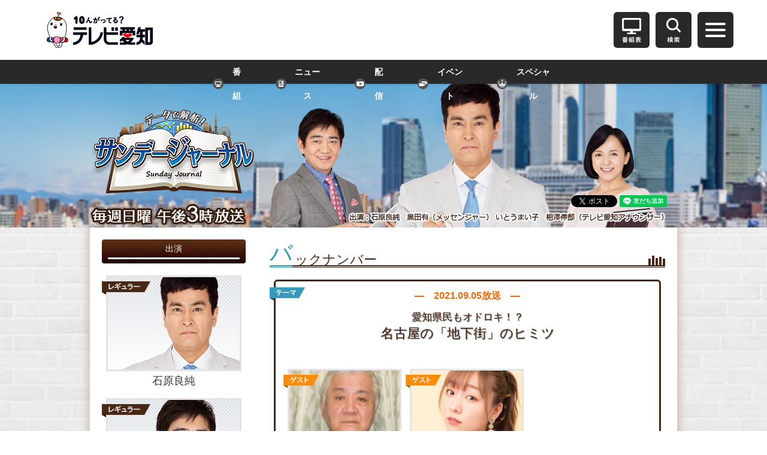

--- FILE ---
content_type: text/html
request_url: https://tv-aichi.co.jp/sunday-journal/archive/210905.html
body_size: 6834
content:
<!DOCTYPE HTML>
<html lang="ja">
<head>
	<meta charset="utf-8">
	<meta name="viewport" content="width=device-width,initial-scale=1">
	<meta content="暮らしのなかで「気になる話題」を何でもデータリサーチ！他都市との「ランキング比較」や注目の「数字・数値」、全国ニュースとの関連性などから、“我が街”の知られざる真の姿（強みと弱み、県民性など）を洗い出します。" name="description">
	<meta content="データ,解析,データリサーチ,石原良純,メッセンジャー黒田,いとうまい子" name="keywords">
	<title>データで解析！サンデージャーナル｜テレビ愛知</title>
	<!--[if lt IE 9]><script src="/common/js/html5.js"></script><![endif]-->
	<link rel="stylesheet" href="/common_tva/css/common.css">
	<link rel="stylesheet" href="/common_tva/css/patch.css">
	<link href="/sunday-journal/css/renewal.css" rel="stylesheet">
    <link rel="start" href="//tv-aichi.co.jp/" title="トップページ" />
	<link rel="help" href="/info/" title="お問い合わせ" />
	<link rel="index" href="/sitemap/" title="サイトマップ" />
	
	<meta property="og:title" content="データで解析！サンデージャーナル">
	<meta property="og:type" content="article">
	<meta property="og:url" content="http://tv-aichi.co.jp/sunday-journal/archive/210905.html">
	<meta property="og:image" content="https://tv-aichi.co.jp/sunday-journal/images/ogp.jpg" >
	<meta property="og:site_name" content="テレビ愛知">
	<meta property="og:description" content="暮らしのなかで「気になる話題」を何でもデータリサーチ！他都市との「ランキング比較」や注目の「数字・数値」、全国ニュースとの関連性などから、“我が街”の知られざる真の姿（強みと弱み、県民性など）を洗い出します。" >

	<script type="text/javascript" src="/common_tva/js/jquery-3.5.1.min.js"></script>
	<script type="text/javascript" src="/common_tva/js/menu.js"></script>

	<!--　PageTop　-->
	<script type="text/javascript" src="/common/js/pagetop.js"></script>
	<!--　/PageTop　-->
<!-- Google Tag Manager -->
<script>(function(w,d,s,l,i){w[l]=w[l]||[];w[l].push({'gtm.start':
new Date().getTime(),event:'gtm.js'});var f=d.getElementsByTagName(s)[0],
j=d.createElement(s),dl=l!='dataLayer'?'&l='+l:'';j.async=true;j.src=
'https://www.googletagmanager.com/gtm.js?id='+i+dl;f.parentNode.insertBefore(j,f);
})(window,document,'script','dataLayer','GTM-KKP5XJ');</script>
<!-- End Google Tag Manager -->
</head>

<body id="template">
<!-- Google Tag Manager (noscript) -->
<noscript><iframe src="https://www.googletagmanager.com/ns.html?id=GTM-KKP5XJ"
height="0" width="0" style="display:none;visibility:hidden"></iframe></noscript>
<!-- End Google Tag Manager (noscript) -->

<!-- DFP head --><!--TOP以外ヘッダー用-->
<script async src="https://securepubads.g.doubleclick.net/tag/js/gpt.js"></script>
<script>
  window.googletag = window.googletag || {cmd: []};
  googletag.cmd.push(function() {
    googletag.defineSlot('/22143636506/tva_header_banner_1', [[1, 1], [320, 50], [728, 90]], 'div-gpt-ad-1723193775728-0').addService(googletag.pubads());
    googletag.pubads().enableSingleRequest();
    googletag.enableServices();
  });
</script>
<!-- /DFP head -->

<header id="cmntva_header">
<div class="inr_cmntva_header cmntva_flb">
    <div class="cmntva_logo"><a href="/"><h1><img loading="lazy" src="/common_tva/images/h1_tva_logo.png" alt=""></h1></a></div>

<div class="cmntva_adsp"><div id="adnw-1st">
<!-- /22143636506/tva_header_banner_1 -->
<div id='div-gpt-ad-1723193775728-0' style='min-width: 320px; min-height: 50px;'>
  <script>
    googletag.cmd.push(function() { googletag.display('div-gpt-ad-1723193775728-0'); });
  </script>
</div>
<!-- /DFP /22143636506/tva_header_banner_1 -->
</div></div>




    <div class="cmntva_icn_timetable"><a href="/timetable/"><img src="/common_tva/images/icn_timetable.png" alt="番組表"></a></div>
    
<!--ここからサイト内検索-->
<div class="cmntva_icn_search"><input type="radio" name="cmntva_overlay" id="input_search" /><label for="input_search" id="cmntva_btn_search" class="sub_hm2 cmntva_btn_close"><img src="/common_tva/images/icn_search.png" alt="サイト内検索"></label>
    <span id="cmntva_overlay_search"><div class="box_accordion"><div class="option">
        <div class="cmntva_gs_content">
            <div id="GgSs">
                <div id="cse-search-form"><noscript>JavaScriptが無効になっています。</noscript></div>
                    <script>
                        (function() {
                        var cx = '000275234197021316881:tr2hl6uqwcw';
                        var gcse = document.createElement('script');
                        gcse.type = 'text/javascript';
                        gcse.async = true;
                        gcse.src = 'https://cse.google.com/cse.js?cx=' + cx;
                        var s = document.getElementsByTagName('script')[0];
                        s.parentNode.insertBefore(gcse, s);
                        })();
                    </script>
                    <gcse:searchbox-only></gcse:searchbox-only>
            </div><!--/#GgSs end-->
<!-- /Googlesite search -->
<label for="input_search" class="cmntva_btn_close_overlay">閉じる</label>
</div>
</div></div></span></div>
<!--ここまでサイト内検索-->

<!--ここからPC用HM　オリジナルコンテンツのみ-->
<div class="cmntva_header_sub_hm"><input type="radio" name="cmntva_overlay" id="input_sub_hm" /><label for="input_sub_hm" id="cmntva_btn_sub_hm" class="sub_hm"><span></span></label>
    <span id="cmntva_overlay_sub_hm"><ul><li><a href="/announcer/">アナウンサー</a></li>
<li><a href="/toiro/">といろちゃん</a></li>
<li><a href="/members/">テレビ愛知メンバーズ</a></li>
<li><a href="/hanryu/">韓流情報</a></li>
<li><a href="https://reg31.smp.ne.jp/regist/is?SMPFORM=sjo-tgqjl-f833704f1010e7b94dc6d10eb4d1ccb8" target="_blank">韓ドラ☆クラブ</a></li>
<li><a href="https://saketomo.tv-aichi.co.jp" target="_blank">SAKETOMO</a></li>
<li><a href="/koujou_fan/">工場ファン</a></li>
</ul><label for="menu_navibtn" class="cmntva_btn_close_overlay">閉じる</label></span></div>
        
    <div class="cmntva_gn">
    <input type="radio" id="menu_navibtn" name="cmntva_overlay" />
    <label for="menu_navibtn" id="navibtn" class="sub_hm"><span></span></label>
    <nav id="cmntva_navi" role="navigation" aria-label="メインメニュー">
    <ul class="cmntva_gn_list cmntva_flb">
    
    <li class="cmntva_gn_list_mega"><a tabindex="-1" class="init-bottom"><i class="icon01"></i>番組</a>
        <input type="checkbox" id="cmntva_gn01"/>
        <label for="cmntva_gn01" class="details_summary"><span class="pd"><i class="fas angletoggle"></i></span></label>
        <ul class="cmntva_gn_list_2ndlv cmntva_flb">
            <li><a href="/news/">報道・スポーツ</a></li>
            <li><a href="/anime/">アニメ・キッズ</a></li>
            <li><a href="/variety/">情報・バラエティ</a></li>
            <li><a href="/drama/">ドラマ・映画・音楽</a></li>
        </ul>
    </li>

    <li class="cmntva_gn_list_nomore"><a href="https://news.tv-aichi.co.jp" target="_blank"><i class="icon02"></i>ニュース</a>
        <input type="checkbox" id="cmntva_gn02"/><label for="cmntva_gn02"></label></li>

    <li class="cmntva_gn_list_nomore"><a href="/ondemand/"><i class="icon03"></i>配信</a>
        <input type="checkbox" id="cmntva_gn03"/><label for="cmntva_gn03"></label></li>

    <li class="cmntva_gn_list_nomore"><a href="/event/"><i class="icon04"></i>イベント</a>
        <input type="checkbox" id="cmntva_gn04"/><label for="cmntva_gn04"></label></li>

    <li class="cmntva_gn_list_nomore"><a href="/special/"><i class="icon05"></i>スペシャル</a>
        <input type="checkbox" id="cmntva_gn05"/><label for="cmntva_gn05"></label></li>

    <li class="pc_none"><ul>
        <li><a href="/announcer/">アナウンサー</a></li>
<li><a href="/toiro/">といろちゃん</a></li>
<li><a href="/members/">テレビ愛知メンバーズ</a></li>
<li><a href="/hanryu/">韓流情報</a></li>
<li><a href="https://reg31.smp.ne.jp/regist/is?SMPFORM=sjo-tgqjl-f833704f1010e7b94dc6d10eb4d1ccb8" target="_blank">韓ドラ☆クラブ</a></li>
<li><a href="https://saketomo.tv-aichi.co.jp" target="_blank">SAKETOMO</a></li>
<li><a href="/koujou_fan/">工場ファン</a></li>

    </ul></li>
    <label for="menu_navibtn" class="cmntva_btn_close_overlay">閉じる</label>
</ul>

</nav>
</div><!-- .cmntva_gn -->
</div>
</header>

<div id="wrapper">
<div class="com_head">
<div class="inner_com_head">
<div class="com_head_title">
<h2><a href="/sunday-journal/"><img src="/sunday-journal/images/logo.png" width="280" height="160" alt="データで解析！サンデージャーナル"></a></h2>
</div>
<div class="com_head_txt">
    <p class="oa"><img src="/sunday-journal/images/oa.png" alt="毎週日曜 午後3時放送"></p>
    <p class="cast"><img src="/sunday-journal/images/cast.png" alt="出演：石原良純　黒田有（メッセンジャー） いとうまい子"></p>
</div>
    <div class="sns_btn">
		<!-- Facebook -->
<div id="fb-root"></div>
<script>(function(d, s, id) {
  var js, fjs = d.getElementsByTagName(s)[0];
  if (d.getElementById(id)) return;
  js = d.createElement(s); js.id = id;
  js.src = "//connect.facebook.net/ja_JP/sdk.js#xfbml=1&version=v2.7";
  fjs.parentNode.insertBefore(js, fjs);
}(document, 'script', 'facebook-jssdk'));</script>

<div class="fb-like" data-layout="button_count" data-share="true"></div>
<!-- /Facebook -->

<!-- Twitter -->
<div class="btn_twitter"><a href="https://twitter.com/share" class="twitter-share-button">Tweet</a></div>
<script>!function(d,s,id){var js,fjs=d.getElementsByTagName(s)[0],p=/^http:/.test(d.location)?'http':'https';if(!d.getElementById(id)){js=d.createElement(s);js.id=id;js.src=p+'://platform.twitter.com/widgets.js';fjs.parentNode.insertBefore(js,fjs);}}(document, 'script', 'twitter-wjs');</script>
<!-- /Twitter -->

<!-- line -->
<div class="btn_friend">
<div class="line-it-button" data-lang="ja" data-type="friend" data-env="REAL"   data-lineId="@tv-aichi.co.jp" style="display: none;"></div>
<script src="https://www.line-website.com/social-plugins/js/thirdparty/loader.min.js" async="async" defer="defer"></script>
</div>
<!-- /line -->

	</div>
</div>
</div>

<section id="content">
<div id="container">

<div class="box">

<div class="inner_left">
<!-- ////////////////////////////// 出演者 ////////////////////////////// -->
<section id="box_cast">
<h4><span>出演</span></h4>
<ul class="cast">
<li><span class="tab"></span><img src="/sunday-journal/images/cast1.jpg" alt="石原良純"><div>石原良純</div></li>
<li><span class="tab"></span><img src="/sunday-journal/images/cast2.jpg" alt="黒田有"><div>黒田有<br>
<span>（メッセンジャー）</span></div></li>
<li><span class="tab"></span><img src="/sunday-journal/images/cast3.jpg" alt="いとうまい子"><div>いとうまい子</div></li>
<li><span class="tab"></span><img src="/sunday-journal/images/cast4.jpg" alt="相澤伸郎"><div>相澤伸郎<br>
<span>（テレビ愛知アナウンサー）</span></div></li>
</ul>
</section>
<!-- ////////////////////////////// 出演者 ////////////////////////////// -->
</div><!--/.inner_left -->

<div class="inner_right">
<!-- ////////////////////////////// バックナンバー ////////////////////////////// -->
<section id="box_onair">
<h3><span>バ</span>ックナンバー</h3>
<div class="inner_section">
<div class="theme">
<span class="tab"></span>
<p class="date">―　2021.09.05放送　―</p>

<p class="title"><!--<span style="font-size: 1.6rem; font-weight: 600; color: red;">【90分拡大SP】</span><br>-->
<span>愛知県民もオドロキ！？</span><br>
名古屋の<wbr>「地下街」のヒミツ</p>

<dl id="acMenu">
<!--<dt><span class="bg_btn" title="詳細を見る"></span></dt>-->
<dd>

<ul class="guest">
<li><span class="tab"></span><img src="/sunday-journal/archive/images/210808g1.jpg" alt=""><div>粕谷太郎<br>
<span>地下空間利・活用研究所 所長</span></div></li>
<li><span class="tab"></span><img src="/sunday-journal/archive/images/210808g2.jpg" alt=""><div>須田亜香里<br>
<span>アイドル　SKE48</span></div></li>
</ul>

<!-- ////////////////////////////// 非表示 番組詳細 ////////////////////////////// -->

<p class="theme_intro">夏は涼しく、冬は暖かい。梅雨の時期には、傘を差さずに移動＆お買い物。今回は、そんな「地下街」を徹底調査！</p>

<p class="theme_intro">“快適”＆“便利”に利用！「名古屋駅」周辺や「栄」を中心に、全国で最も多くの「地下街」が存在する名古屋。</p>

<p class="theme_intro">調べてみると&hellip;愛知県民も意外と知らない「地下街」のヒミツが存在した！？名古屋に「地下街」が増えた理由から、他都市とは異なる特徴まで&hellip;知られざる「地下街」のヒミツに迫る！！</p>

<p class="theme_intro" style="font-size: 0.8rem; font-weight: 600; padding-left: 1em; text-indent: -1em;">※今回は2021年8月8日に放送した『愛知県民もオドロキ！？名古屋の「地下街」のヒミツ』を再放送します</p>

<ul class="sub_theme">
<p class="article">全国最多！？名古屋に「地下街」が多い理由とは</p>
<li>「地下街」の数は全国一！なぜ名古屋で「地下街」が発展したのか？</li>
<li>全国の専門家が注目！「伏見地下街」の“集客アイデア”とは？</li>
</ul>

<ul class="sub_theme">
<p class="article">栄の「地下街」で発見！“3つのヒミツ”を調査</p>
<li>地下なのに&hellip;朝夕になると“〇〇の鳴き声”が聞こえる？</li>
<li>快適空間を実現！？「天井と床」に隠されたヒミツとは？</li>
<li>なぜ「地下街」にオープン？人気“青果店”開業の理由</li>
</ul>

<ul class="sub_theme">
<p class="article">これって名古屋だけ？知られざる「地下街」のナゾ</p>
<li>名古屋の「地下街」は&hellip;住所の最後に「〇〇」が付く？</li>
<li>国内で初導入！斜めに移動する“エレベーター”のナゾ</li>
<li>あのヒットメーカーが制作！？知られざる「地下街」テーマソング</li>
</ul>

<!-- ////////////////////////////// 非表示 番組詳細 ////////////////////////////// -->

</dd>
</dl>

</div>

</div>

<p class="page_nav"><a href="210822.html">≪ 前回 OA</a> | 2021.09.05 OA | <a href="210912.html">次回 OA ≫</a></p>
<div class="btn_back"><a href="/sunday-journal/archive/" title="一覧へ戻る"></a></div>

</section>
<!-- ////////////////////////////// バックナンバー ////////////////////////////// -->
</div><!--/.inner_right -->
</div><!--/.box -->

</div><!--/#container -->
</section><!--/#content -->

<div id="footer">
<p id="copyright">&nbsp;</p>
</div>

</div>
<!-- /#wrapper -->

<!-- ページトップへ -->
<p id="page-top"><a href="#tva"><img src="/common_tva/images/btn-pagetop.gif" width="155" height="40" alt="ページトップへ" class="sp_none"><img src="/common_tva/images/btn-pagetop.png" width="70" height="70" alt="ページトップへ" class="pc_none"></a></p>
<footer id="common_foot">
<section class="sns_box">
<ul class="clearfix">
<li><a href="https://twitter.com/tv_aichi" target="_blank"><img src="/common_tva/images/btn_tw.png?2404041410" alt="X"></a></li>
<li><a href="https://www.facebook.com/tvaichi" target="_blank"><img src="/common_tva/images/btn_fb.png?2404041410" alt="facebook"></a></li>
<li><a href="https://www.youtube.com/user/TVaichi10ch" target="_blank"><img src="/common_tva/images/btn_yout.png" alt="YouTube"></a></li>
<li><a href="https://lin.ee/c388EA2" target="_blank"><img src="/common_tva/images/btn_line.png" alt="LINE@"></a></li>
<li><a href="https://www.instagram.com/tvaichi/" target="_blank"><img src="/common_tva/images/btn_inst.png" alt="instagram"></a></li>
<li><a href="https://www.tiktok.com/@tvaichi_official" target="_blank"><img src="/common_tva/images/btn_tiktok.png?2404041410" alt="TikTok"></a></li>
</ul>
</section>
<section class="sitemap_box clearfix">
<div class="company">
<h3 class="btn_company">会社案内</h3>
<ul class="list_company">
<li><a href="/tva/">会社概要</a></li>
<li><a href="/tva/kessan/">決算情報</a></li>
<li><a href="/tva/saiyo/">採用情報</a></li>
<li><a href="/press_release/">プレスリリース</a></li>
<li><a href="/tva/affiliated/">関連会社</a></li>
<li><a href="/tva/affiliated/saiyo.html">関連会社採用情報</a></li>
<li><a href="/tva/link/">関連メディア・系列局リンク</a></li>
<li><a href="/sales_sas/">Smart Ad Sales</a></li>
</ul>
</div>

<div class="broadcasting">
<h3 class="btn_broadcasting">放送について</h3>
<ul class="list_broadcasting">
<li><a href="/tva/kijyun/">放送基準</a></li>
<li><a href="/tva/seishounen/">青少年向け番組</a></li>
<li><a href="/tva/jimaku/">字幕放送</a></li>
<li><a href="/tva/banshin/">番組審議会</a></li>
<li><a href="/tva/banshin/shubetsu/">放送番組の種別の基準</a></li>
<li><a href="/tva/protection/">国民保護業務計画</a></li>
<li><a href="/tva/seisaku/">番組制作会社の皆様へ</a></li>
</ul>
</div>

<div class="guide">
<h3 class="btn_guide">ご利用にあたって</h3>
<ul class="list_guide">
<li class="datasign_widget">
<!--オンラインプライバシー通知　webtru-->
<a class="__datasign_consent_manager_open_widget__" href="#" onclick="return false;">ご利用履歴情報の外部送信について</a>
<!--オンラインプライバシー通知　webtru-->
</li>
<li><a href="/tva/personal/">個人情報</a></li>
<li><a href="/tva/chosaku/">著作権について</a></li>
<li><a href="/tva/policy/">サイトポリシー</a></li>
<li><a href="/tva/social-policy/">ソーシャルメディアポリシー</a></li>
<li><a href="/tva/social-rules/">ソーシャルメディア利用規定</a></li>
<li><a href="/tva/viewlog/">視聴データについて</a></li>
<li><a href="/info/">お問い合わせ</a></li>
<li><a href="/sitemap/">サイトマップ</a></li>
</ul>
</div>
</section>
<div class="copy_box">Copyright&copy;Aichi Television Broadcasting Co.,LTD. All rights reserved.</div>


<!--オンラインプライバシー通知　webtru-->
<script>
    document.addEventListener('DOMContentLoaded', () => {
        let scriptLoaded = false;

        const observer = new IntersectionObserver((entries) => {
            entries.forEach(entry => {
                if (entry.isIntersecting && !scriptLoaded) {
                    loadScript();
                    observer.disconnect();
                }
            });
        }, {
            threshold: 0.9 // フッターの90%が見えたら発火
        });

        const footer = document.querySelector('footer');
        if (footer) {
            observer.observe(footer);
        } else {
            console.error('Footer element not found');
        }

        function loadScript() {
            const script = document.createElement('script');
            script.src = "https://cmp.datasign.co/v2/641b858494/cmp.js";
            script.async = true;
            script.onload = () => {
                scriptLoaded = true;
                console.log('Script loaded successfully');
            };
            script.onerror = () => {
                console.error('Failed to load script');
            };
            document.head.appendChild(script);
        }

        // 外部送信先リンクのクリックイベント
        const consentLink = document.getElementById('consentLink');
        consentLink.addEventListener('click', (e) => {
            e.preventDefault();
            if (scriptLoaded && typeof __datasign_consent_manager_open_widget__ === 'function') {
                __datasign_consent_manager_open_widget__();
            } else {
                console.log('Script not loaded yet or widget function not available');
                // スクリプトがまだ読み込まれていない場合は、ここで読み込みを開始することもできます
                if (!scriptLoaded) {
                    loadScript();
                }
            }
        });
    });
</script>
</footer> 

<!-- adinfo -->
	<script src="/ps/ad/guest/ad/ad.js" type="text/javascript"></script>
 
</body>
</html>


--- FILE ---
content_type: text/html
request_url: https://tv-aichi.co.jp/ps/ad/guest/ad/__100_ad.cgi?DATEX=1768638167480&N=&L=https://tv-aichi.co.jp/sunday-journal/archive/210905.html&A=S
body_size: 38
content:
STOP	<TABLE BORDER="0" CELLPADDING="5" CELLSPACING="0"><TR><TD><A TARGET="_top" HREF="https://tv-aichi.co.jp/ondemand/" onClick="JavaScript:DoAccess('STOP', 4);"><IMG SRC="/adinfo/top_ondemand2.jpg" ALT="TVA VIDEO DISTRIBUTION SERVICE" BORDER="0"></A></TD></TR></TABLE>
SRIGHT	<TABLE BORDER="0" CELLPADDING="5" CELLSPACING="0"><TR><TD><A TARGET="_top" HREF="https://tv-aichi.co.jp/osu-tankentai/" onClick="JavaScript:DoAccess('SRIGHT', 10);"><IMG SRC="/adinfo/right_osu_tankentai.gif" ALT="大須探検隊" BORDER="0"></A></TD></TR></TABLE>
RECTANGLE	<TABLE BORDER="0" CELLPADDING="0" CELLSPACING="0"><TR><TD><A TARGET="_top" HREF="https://tv-aichi.co.jp/osu-tankentai/" onClick="JavaScript:DoAccess('RECTANGLE', 12);"><IMG SRC="/adinfo/rectangle_osu_tankentai.gif" ALT="大須探検隊" BORDER="0"></A></TD></TR></TABLE>

--- FILE ---
content_type: text/html; charset=utf-8
request_url: https://social-plugins.line.me/widget/friend?lineId=%40tv-aichi.co.jp&lang=ja&type=friend&id=0&origin=https%3A%2F%2Ftv-aichi.co.jp%2Fsunday-journal%2Farchive%2F210905.html&title=%E3%83%87%E3%83%BC%E3%82%BF%E3%81%A7%E8%A7%A3%E6%9E%90%EF%BC%81%E3%82%B5%E3%83%B3%E3%83%87%E3%83%BC%E3%82%B8%E3%83%A3%E3%83%BC%E3%83%8A%E3%83%AB%EF%BD%9C%E3%83%86%E3%83%AC%E3%83%93%E6%84%9B%E7%9F%A5&env=REAL
body_size: 800
content:
<!DOCTYPE html>
<html lang="ja">
<head>
      <meta charset="UTF-8">
      <link rel="stylesheet" type="text/css" href="https://www.line-website.com/social-plugins/css/widget.1.27.8.1.css"/>
      <script>
          window.lineIt = {"login":false,"friend":{"friendName":"テレビ愛知","invalidOa":false,"pictureUrl":"https://profile.line-scdn.net/0m05a125e1725173d35a02c2820aa1b9a9761d09c0317c","homeUrl":"https://timeline.line.me/user/_dRpHvIrhoLf8M1mGBuQCIaBcwZFBXbbyfrimFZw","timelineID":"_dRpHvIrhoLf8M1mGBuQCIaBcwZFBXbbyfrimFZw","friendCount":23647,"userFriendStatus":{"contactStatus":{"status":"UNSPECIFIED"}},"contactStatus":{"status":"UNSPECIFIED"}}}
      </script>
</head>
<body class="ja chrome otherOs" style="width: max-content;">
<div class="btnWrap afWrap">
      <button class="btn  on" title="テレビ愛知を友だち追加できます。"><i></i><span class="label"><span class="lang">友だち追加</span></span>
      </button>
      <span class="bubble">
            <span class="article  ">
                <span class="num" title="23647">23K</span><a class="icon" href="https://timeline.line.me/user/_dRpHvIrhoLf8M1mGBuQCIaBcwZFBXbbyfrimFZw" target="_blank" title="テレビ愛知のホームで他の投稿も見ることができます。"></a>
            </span>
      </span>
</div>
</body>
<script src="https://www.line-website.com/social-plugins/js/widget/button.1.27.8.1.js" async="async" defer="defer" crossorigin="anonymous"></script>
<script src="https://www.line-website.com/social-plugins/js/lib/sentry.1.27.8.1.js" crossorigin="anonymous"></script>
</html>

--- FILE ---
content_type: text/html; charset=utf-8
request_url: https://www.google.com/recaptcha/api2/aframe
body_size: 112
content:
<!DOCTYPE HTML><html><head><meta http-equiv="content-type" content="text/html; charset=UTF-8"></head><body><script nonce="6yMi3FWNrkjtie2LQr_8dQ">/** Anti-fraud and anti-abuse applications only. See google.com/recaptcha */ try{var clients={'sodar':'https://pagead2.googlesyndication.com/pagead/sodar?'};window.addEventListener("message",function(a){try{if(a.source===window.parent){var b=JSON.parse(a.data);var c=clients[b['id']];if(c){var d=document.createElement('img');d.src=c+b['params']+'&rc='+(localStorage.getItem("rc::a")?sessionStorage.getItem("rc::b"):"");window.document.body.appendChild(d);sessionStorage.setItem("rc::e",parseInt(sessionStorage.getItem("rc::e")||0)+1);localStorage.setItem("rc::h",'1768638171818');}}}catch(b){}});window.parent.postMessage("_grecaptcha_ready", "*");}catch(b){}</script></body></html>

--- FILE ---
content_type: text/css
request_url: https://tv-aichi.co.jp/common_tva/css/patch.css
body_size: 1108
content:
/*==========================================

※古いページに対してのパッチ用css。
　古いid、class名にリニューアル後のスタイルを適応しています。	

==========================================*/

/*--------------------------------------

	[1]レイアウト
	
---------------------------------------*/
h1,
h2,
h3,
h4,
h5,
h6,
strong { font-weight:bold;}
.floatLeft { float:left;}
.floatRight { float:right;}
.clear:after{
    content:".";
    display:block;
    height:0;
    clear:both;
    visibility:hidden;
}

#wrapper { width:100%; padding:30px 0 20px;}
#content { width:100%; max-width:1000px; margin:0 auto;}
#content #container-main { width:640px; margin:0 0 0 15px; float:left; font-size:90%; line-height:1.3;}
#content #container-side { width:300px;	margin:0 15px 0 0; float:right; font-size:90%; line-height:1.3;}
#content #container-side #RECTANGLE { margin-bottom:20px;}
#content #container-side h3 { font-size:120% !important; padding:2px !important;}
#content #container-side div.clear { margin-bottom:20px;}

#box-sns {
	padding-top:5px;
	border-top:1px solid #CCC;
	clear:both;
}

#box-sns div{/*20160518追記*/
	float:left;
 margin:5px 0 0 5px;
}
#box-sns div:first-child{/*20160518追記*/
	float:left;
 margin-left:0 ;
}


/*--------------------------------------

	[2]雛形ページスタイル
	
---------------------------------------*/
#content #container-main #box-title { margin-bottom:20px; padding:15px 10px 40px; background:url(../images/bg_tokuban_title.jpg) no-repeat left bottom #e6e6e6; -webkit-background-size:100%; background-size:100%;}
#content #container-main #box-title h2 { font-weight:bold; font-size:120%; position:relative; display:block; width:86%; margin:0 auto 12px; display:block; padding:12px 2% 12px 6%;  border-radius:4px; line-height:1.28;
background:url(../images/bg_boder_bottom.png), url(../images/bg_boder_top.png), url(../images/bg_boder.png), #fff;
background-repeat:no-repeat, no-repeat, repeat-y;
background-position:left bottom, left top, left top;
-webkit-background-size:8px;
background-size:8px;}
#content #container-main #box-title p { font-weight:bold; font-size:0.95em; width:89%; margin:0 3% 0 9%; padding:0; line-height:1.4;}
#content #container-main .box-contents { margin-bottom:30px; line-height:1.5;}
#content #container-main .box-contents p { margin-bottom:10px;}
#content #container-main .box-contents h3.tit-template,
#content #container-side h3 { color:#e0cf12; font-weight:bold; font-size:26px; margin-bottom:20px; padding:0 0 5px 0; border-bottom:solid 2px #ebd913;}
#content #container-main .box-contents div#box-photogallery { width:630px; margin:10px auto; display: -webkit-flex; display: flex; flex-wrap:wrap;}
#content #container-main .box-contents div#box-photogallery a{width:23%; margin:0 1% 12px;}
#content #container-main .box-contents div#box-photogallery a img { width:100%; height:auto;}
#container-side #box-cast .floatLeft { width:120px;}
#container-side #box-cast .floatRight { width:170px;}
#container-side #box-cast div.clear { clear:both;}
#container-side #box-cast div .floatLeft,
#container-side #box-cast div.cast .floatLeft { padding:0 10px 10px 0;}
#box-sns div:last-child { width:70px;}


/*--------------------------------------

	[3]そのほか
	
---------------------------------------*/
#tva a { color:#003a94; text-decoration:none;}
#tva a:hover { text-decoration:underline;}




@media (max-width: 1020px) and (min-width: 768px) {
/* タブレット用 */


}

@media screen and (max-width: 768px) {
/* SP版 */
#wrapper { padding:0;}
/*#wrapper img { width:100%; height:auto;}*/
#content { width:100%; max-width:100%;}
#content img { width:100%; height:auto;}
#content #container-main { width:100%; margin:0; float:none; font-size:100%;}
#content #container-main #box-images { margin-top:8px;}
#content #container-side { width:96%; margin:0 auto; float:none; font-size:100%;}
#content #container-main .box-contents { width:96%; margin:0 auto 30px;}
#content #container-main .box-contents div#box-photogallery { width:95%;}
#content #container-side div.clear { width:96%; margin:0 auto 15px;}
#box-sns div:last-child { width:65px;}
#container-side #RECTANGLE { display:none;}
#container-side #box-cast { width:98%; margin:0 auto; padding:0;}
#container-side #box-cast p.floatLeft { width:40%;}
#container-side #box-cast .floatLeft { width:40%; float:left; clear:none;}
#container-side #box-cast p.floatLeft img { width:100%; height:auto;}
#container-side #box-cast .floatRight { float:right; clear:none; width:50%;}
#container-side #box-cast .floatRight p { width:100%; margin:0;}



/* ↓（画面が横の時） */
@media (orientation: landscape){


}


}



--- FILE ---
content_type: text/css
request_url: https://tv-aichi.co.jp/sunday-journal/css/renewal.css
body_size: 4251
content:
@charset "utf-8";

/*------------------------------------------------

	データで解析！サンデージャーナル
	
	[01] 基本・レイアウト
	[02] 出演
	[03] 番組概要
	[04] 次回予告
	[05] バックナンバー
	[06] プレゼント

------------------------------------------------*/

/*------------------------------------------------

	[01] 基本・レイアウト

------------------------------------------------*/
body{
	/*font-family:'Lucida Grande', Meiryo, sans-serif;
	text-rendering:optimizeLegibility;
	font-size:62.5%;
	
	line-height:1.4;
	-webkit-text-size-adjust:none;
	-webkit-font-smoothing:antialiased;
	height:100%;
	margin:0;
	padding:0;
	body:100%;
	
	font-size:10px;
	font-size:1.0rem;*/
}
#wrapper{
	font-family:'Lucida Grande', Meiryo, sans-serif;
	color:#333333;
	background:#eeeeee;
	width:100%;
	background:url("/sunday-journal/images/bg.jpg") center top repeat-y;
	/*padding-top:0px !important;
	background:#ffffff;
	width:100%;
	min-width:980px;
	background:url(/satacolo/images/header_shadow.png) 0% 0% repeat-x;*/
	padding: 0;
}
.com_head{
	height:240px;
	/*border-bottom:3px solid #ffffff;*/
	background:url("/sunday-journal/images/header.jpg") center top no-repeat;
}
.inner_com_head{
	width:980px;
	margin:0 auto;
	position:relative;
}
.inner_com_head div.com_head_txt p.oa { padding:10px 0 0 0;}
.inner_com_head div.com_head_txt p.cast { position:absolute; right:20px; bottom:5px;}
/*.inner_com_head div.sns_btn { position:absolute; left:640px; bottom:-10px;}*/
.inner_com_head div.sns_btn { position:absolute; right:0px; bottom:10px;}

section#content{
	background:none;
	background-image:url("/sunday-journal/images/dropshadow_left.png"), url("/sunday-journal/images/dropshadow_right.png");
    background-position:left top, right top;
    background-repeat:repeat-y, repeat-y;
    background-size:20px 10px, 20px 10px;
	width:100%;
	max-width:1020px; margin:0px auto;
}
#container{
	width:980px;
	margin:0 auto;
	background:#ffffff;
}
.box{
	width:940px;
	margin:0 auto;
	overflow:hidden;
	_zoom:1;
}
.inner_left{
	float:left;
	width:240px;
	margin:20px 40px 0 0;
}
.inner_right{
	float:left;
	width:660px;
	margin:20px 0 0 0;
}
#box_intro { float:right; width:660px; padding-top:20px;}

.inner_section{
	width:646px;
	margin:0 auto;
}
/*#footer{
	width:100%;
	margin:0 auto;
	padding:0;
	color:#482714;
	 !important;
}*/
#oa{
	position:absolute;
	top:195px;
	left:10px;
}

#footer {
	width:100%;
	height:80px;
	margin-bottom:-50px;
	padding-top:0;
	/*margin:0 auto;
	padding-top:10px;
	text-align:center;*/
	/*background-color:#FFFFFF;
	background:url("/sunday-journal/images/bg_footer.jpg") center top no-repeat;*/
}
#footer p{
	/*padding:3px;
	clear:both;*/
}
#footer{
	background:url("/sunday-journal/images/bg_footer.jpg") center top no-repeat;
}
#copyright{
	background:none;
	padding:0 auto;
	color:#482714;
	line-height:70px;
	text-align:center;
}

/* 見出し
---------------------------------*/
h2 img{
	margin:30px 0 0;
}
#container div.box h3{
	font-size:1.4rem;
	line-height:1.2;
	font-weight:normal;
	color:#482714;
	background:url("/sunday-journal/images/bg_h3.png") left bottom no-repeat;
}
#container div.box h3 span{
	font-size:2.4rem;
	vertical-align:text-bottom;
	color:#339bbe;
	padding:0 3px 0 0;
}
#container div.box h4{
	color:#ffffff;
	font-size:0.9rem;
	font-weight:normal;
	margin:0 auto 20px;
	padding:0 5px;
	text-align:center;	
	border-radius:4px;
	height:40px;
	background:url("/sunday-journal/images/bg_h4.png") repeat-x;
}
#container div.box h4 span{
	display:block;
	margin:0 5px;
	height:30px;
	line-height:30px;
	border-bottom:3px solid #ffffff;
}



/* SNS タイムライン
---------------------------------*/
#box_sns{
	width:940px;
	margin:0 auto;
	padding:0 0 30px;
	overflow:hidden;
	_zoom:1;
}
#box_sns .inner_left{
	float:left;
	width:470px;
	margin:20px 0 0 0;
}
#box_sns .inner_right{
	float:left;
	width:470px;
	margin:20px 0 0 0;
}
#box_sns .inner_left .frame{
	width:450px;
	margin:0 0 0 10px;
}
#box_sns .inner_right .frame{
	border:1px solid #e2e9ec;
	width:448px;
	margin:0 0 0 10px;
}
#btn_tw,
#btn_fb{
	width:470px;
	height:44px;
	color:#ffffff;
	display:block;
	font-size:10px;
	font-size:1.0rem;
	margin:10px auto;
	background:#3e59a5;
	/*background:url("/sunday-journal/images/bg_btn_fb.gif") no-repeat;*/
}
#btn_tw{
	/*background:url("/sunday-journal/images/bg_btn_tw.gif") no-repeat;*/
	background:#00acee;
}
#btn_tw p,
#btn_fb p{
	padding:10px 0;
	line-height:24px;
	text-align:center;
}
#btn_tw p a,
#btn_fb p a{
	color:#ffffff !important;
}


/* SNSボタン
---------------------------------*/
.sns_btn div, .sns_btn p{
	display:inline-block;
	vertical-align:top;
}

.sns_btn{
	clear:left;
	padding:10px 16px;
}
.inner_com_head div.sns_btn{/*margin: 20px auto;*/ text-align: center;}
.inner_com_head div.sns_btn div, .inner_com_head div.sns_btn p, .inner_com_head div.sns_btn a.ssp img{display: inline-block; vertical-align: top!important;}
.inner_com_head div.sns_btn div iframe{height: inherit !important; max-height: 30px;}
.inner_com_head div.sns_btn a.ssp{margin: 0px; padding: 0;}

.bnr_book_sun{margin: 0 0 20px 7px; width: 226px;}
.bnr_book_sun img{width: 100%;}

/* TVA共通部分解除
---------------------------------
header{
	width:100%;
	height:169px;
	background:url("/common/images/bg-gnav.gif") repeat!important;
}*/


/*------------------------------------------------

	[02] 出演

------------------------------------------------*/
#box_cast{
}
.cast li{
	text-align:center;
	margin:0 auto 20px;
	font-size:1.1rem;
	line-height:1.0;
	/*text-shadow:1px 1px 1px #666666;*/
	position:relative;
}
.cast li span{
	font-size:0.7rem;
	text-shadow:none;
}
.cast li span.tab{
	width:81px;
	height:22px;
	position:absolute;
	left:0px;
	top:10px;
	background:url("/sunday-journal/images/tab_bw.png") no-repeat;
}
.cast li img{
	margin:0 auto 8px;
	border:3px solid #e3e3e3;
}

/*------------------------------------------------

	[03] 番組概要

------------------------------------------------*/
#box_intro{
	margin:0 0 30px;
}
#box_intro p.article{
	font-size:0.95rem;
}
#box_intro p.article span{
	display:block;
	font-size:1.2rem;
	margin:10px 0;
	text-shadow:1px 1px 1px #666666;
}


/*------------------------------------------------

	[04] 次回予告

------------------------------------------------*/
#box_onair{
	margin:0 0 30px;
}
.theme{
	border:3px solid #482714;
	border-radius:6px;
	text-align:center;
	margin:20px auto;
	background:#ffffff;
	position:relative;
}
.theme span.tab{
	width:59px;
	height:22px;
	position:absolute;
	left:-10px;
	top:10px;
	background:url("/sunday-journal/images/tab_bl.png") no-repeat;
}
.theme .date{
	display:block;
	color:#ff6600;
	font-weight:bold;
	margin:14px auto 10px;
}
.theme .title{
	display:block;
	font-size:1.4rem;
	color:#482714;
	text-shadow:1px 1px 1px #666666;
	margin:0 auto 14px;
	white-space:nowrap;
}
p.title span{
	font-size: 1.05rem;
}
.theme .title+p.article{
	text-align:center;
	font-size:0.75rem;
	width:95%;
	margin:0 auto 14px;
	padding-top:10px !important;
	border-top:3px dotted #482714;
}
.theme_intro{
	font-size:0.95rem;
	margin:0px auto 30px;
}
.sub_theme p.article{
	font-size:1.1rem;
	color:#482714;
	text-align:left;
	/*text-shadow:1px 1px 1px #666666;
	background:#FFC;*/
	width:100%;
	margin:0 0 4px;
	padding:0 0 4px 0;
	border-bottom:2px dotted #e3e3e3;
}
.sub_theme{
	margin:0 auto 30px;
}
.sub_theme li{
	font-size:0.9rem;
	width:590px;
	margin:0 auto;
	padding:0 0 0 24px;
	background:url("/sunday-journal/images/ico_arw.png") 5px 5px no-repeat;
}
.guest{
	overflow:hidden;
	_zoom:1;
	margin:20px 0 0 0;
}
.guest li{
	float:left;
	text-align:center;
	margin:0 7px 20px;
	font-size:1.0rem;
	line-height:1.0;
	position:relative;
}
.guest li img{
	width:184px;
}
.guest span.tab,
.guest span.tab2{
	width:59px;
	height:22px;
	position:absolute;
	left:-7px;
	top:10px;
	background:url("/sunday-journal/images/tab_og.png") no-repeat;
}
.guest span.tab2{
	background:url("/sunday-journal/images/tab_og2.png") no-repeat;
}
.guest li span{
	font-size:0.7rem !important;
	text-shadow:none;
}
.guest li img{
	margin:0 auto 8px;
	border:3px solid #e3e3e3;
}
.vtr li{
	text-align:left;
	margin:8px auto;
	font-size:0.95rem;
	line-height:1.0;
	/*text-shadow:1px 1px 1px #666666;*/
	position:relative;
	
}
.vtr li span{
	font-size:0.7rem;
	text-shadow:none;vertical-align:middle;
}



/* アコーディオン
------------------------*/
#acMenu dt{
	display:block;
	height:44px;
	width:200px;
	margin:0 auto 30px;
	font-weight:normal;
	cursor:pointer;
	border-radius:6px;
	background:#ffa200 url(/sunday-journal/images/arw_down.png);
	background:url(/sunday-journal/images/arw_down.png), -moz-linear-gradient(top, #ffb500, #ff8f00);/* FF3.6+ */
	background:url(/sunday-journal/images/arw_down.png), -webkit-linear-gradient(top, #ffb500, #ff8f00);/* Chrome10+, Safari5.1+ */
	background:url(/sunday-journal/images/arw_down.png), linear-gradient(to bottom, #ffb500, #ff8f00);/* IE10+, W3C */
	background-repeat:no-repeat;
	background-position:right top;
	display:none;
}
@media all and (-ms-high-contrast:none){
  *::-ms-backdrop, #acMenu dt {
    border-radius:0px;
  }
}
.theme .title+p.article{
	display:none;
}
#top_page .theme .title+p.article{
	display:inherit;
}
#top_page #acMenu dt{
	display:inherit;
}
#acMenu dd{
	width:96%;
	height:100%;
	text-align:left;
	margin:0 auto;
	padding:10px 6px;
	/*font-size:1.2rem;*/
}
#top_page #acMenu dd{
	/*display:none;*/
}
#acMenu dd span{
	font-size:0.8rem;
}
#acMenu dt.active{
	background:#ffa200 url(/sunday-journal/images/arw_up.png);
	background:url(/sunday-journal/images/arw_up.png), -moz-linear-gradient(top, #ffb500, #ff8f00);/* FF3.6+ */
	background:url(/sunday-journal/images/arw_up.png), -webkit-linear-gradient(top, #ffb500, #ff8f00);/* Chrome10+, Safari5.1+ */
	background:url(/sunday-journal/images/arw_up.png), linear-gradient(to bottom, #ffb500, #ff8f00);/* IE10+, W3C */	
	background-repeat:no-repeat;
	background-position:right top;
}
@media all and (-ms-high-contrast:none){
  *::-ms-backdrop, #acMenu dt.active {
    border-radius:0px;
  }
}

/*------------------------------------------------

	[05] バックナンバー

------------------------------------------------*/
#box_archive{
	margin:0 0 30px;
}
.archive{
	margin:10px 0 30px;
}
.archive li{
	font-size:0.9rem;
	padding:10px 0;
	border-bottom:1px dotted #e3e3e3;
	overflow:hidden;
	_zoom:1;
}
.archive li:last-child{
	border-bottom:none;
}
.archive li span.date{
	color:#339bbe;
	margin:0 2% 0 0;
	float:left;
	width:16%;
	text-align:center;
}
.archive li span.title{
	float:left;
	width:82%;
}


/*.archive li{
	font-size:0.9rem;
	padding:10px 0;
	border-bottom:1px dotted #e3e3e3;
}
.archive li:last-child{
	border-bottom:none;
}
.archive li span.date{
	color:#339bbe;
	margin:0 20px 0 0;
}*/
.archive a{
    display:block;
	height:100%;
	margin:0;
	color:#482714;
    text-decoration:none;
	-webkit-transition: opacity 0.3s;
	-moz-transition: opacity 0.5s;
	-o-transition: opacity 0.3s;
	transition:0.3s;
}
.archive a:hover{
    /*color:#ffffff;
	background:#be5800;
	text-decoration:none;*/
	opacity:0.7;
}
.btn_more,
.btn_back_top,
.btn_back{
	width:200px;
	margin:0 auto;
	cursor:pointer;
	border-radius:6px;
	background:#ffa200 url(/sunday-journal/images/btn_more.png);
	background:url(/sunday-journal/images/btn_more.png), -moz-linear-gradient(top, #ffb500, #ff8f00);/* FF3.6+ */
	background:url(/sunday-journal/images/btn_more.png), -webkit-linear-gradient(top, #ffb500, #ff8f00);/* Chrome10+, Safari5.1+ */
	background:url(/sunday-journal/images/btn_more.png), linear-gradient(to bottom, #ffb500, #ff8f00);/* IE10+, W3C */
	background-repeat:no-repeat;
	background-position:right top;
}
@media all and (-ms-high-contrast:none){
  *::-ms-backdrop, .btn_more,
  *::-ms-backdrop, .btn_back_top,
  *::-ms-backdrop, .btn_back {
    border-radius:0px;
  }
}
.btn_more a,
.btn_back_top a,
.btn_back a{
	display:block;
	height:44px;
	width:200px;
}
.btn_back_top{
	background:#ffa200 url(/sunday-journal/images/btn_back_top.png);
	background:url(/sunday-journal/images/btn_back_top.png), -moz-linear-gradient(top, #ffb500, #ff8f00);/* FF3.6+ */
	background:url(/sunday-journal/images/btn_back_top.png), -webkit-linear-gradient(top, #ffb500, #ff8f00);/* Chrome10+, Safari5.1+ */
	background:url(/sunday-journal/images/btn_back_top.png), linear-gradient(to bottom, #ffb500, #ff8f00);/* IE10+, W3C */
}
.btn_back{
	background:#ffa200 url(/sunday-journal/images/btn_back.png);
	background:url(/sunday-journal/images/btn_back.png), -moz-linear-gradient(top, #ffb500, #ff8f00);/* FF3.6+ */
	background:url(/sunday-journal/images/btn_back.png), -webkit-linear-gradient(top, #ffb500, #ff8f00);/* Chrome10+, Safari5.1+ */
	background:url(/sunday-journal/images/btn_back.png), linear-gradient(to bottom, #ffb500, #ff8f00);/* IE10+, W3C */
}

.page_nav{
	text-align:center;
	font-size:0.8rem;
	margin:0 auto 20px;
}

.btn_detail{
	height:44px;
	width:280px;
	display:block;
	margin:10px auto 30px;
	font-weight:normal;
	cursor:pointer;
	border-radius:6px;
	background:#ffa200 url(/sunday-journal/images/btn_detail.png);
	background:url(/sunday-journal/images/btn_detail.png), -moz-linear-gradient(top, #ffb500, #ff8f00);/* FF3.6+ */
	background:url(/sunday-journal/images/btn_detail.png), -webkit-linear-gradient(top, #ffb500, #ff8f00);/* Chrome10+, Safari5.1+ */
	background:url(/sunday-journal/images/btn_detail.png), linear-gradient(to bottom, #ffb500, #ff8f00);/* IE10+, W3C */
	background-repeat:no-repeat;
	background-position:50% 50%;
	transition:0.3s;
}
.btn_detail:hover{opacity:0.7;}
#box_owabi{
	border: 2px solid #000000;
	margin: 0 0 20px;
	padding: 10px;
}
#box_owabi p.article{
	font-size: 1.1rem;
	font-weight: bold;
	color: #000000;
}
#top .archive li:nth-child(n+4){display: none;}



/*------------------------------------------------

	[06] プレゼント

------------------------------------------------*/
#databook{
	margin:0 0 20px;
}
#present{
	/*display:-webkit-flex;
	-webkit-flex-direction:row;
	display:flex;
	flex-direction:row;
	width:660px;
	margin:20px auto;*/
    
	display:-webkit-box;
	display: -webkit-flex;
	display:-ms-flexbox;
	display: flex;
	-webkit-flex-wrap: wrap;
	-ms-flex-wrap: wrap;
	flex-wrap: wrap;
	justify-content: left;
	-webkit-justify-content: left;
    
    width: 100%;
	margin: 20px auto;
	padding: 0 0 10px;
}
#present div{
	-webkit-flex:1 1 auto;
      flex:1 1 auto;

}
#present div:nth-child(1){
	width:100%;
    margin: 0px auto 10px;
}
#present div:nth-child(2){
	width:100%;
}
#present div:nth-child(3){
}
#present p,
#present p strong{
	line-height:1.6;
	vertical-align:baseline;
}
#present p{
	font-size:0.8rem;
}
#present p strong{font-size:1.0rem;color:#ff6600;}
.notice li{	padding-left:1em;text-indent:-1em;color:#b12c5e;font-size:0.75rem;margin:6px 0;}
#databook a{transition:0.3s;}
#databook a:hover{opacity:0.7;}
.btn_entry{
	height:44px;
	width:300px;
	display:block;
	margin:0 auto 30px;
	font-weight:normal;
	cursor:pointer;
	border-radius:6px;
	background:#ffa200 url(/sunday-journal/images/btn_present.png);
	background:url(/sunday-journal/images/btn_present.png), -moz-linear-gradient(top, #ffb500, #ff8f00);/* FF3.6+ */
	background:url(/sunday-journal/images/btn_present.png), -webkit-linear-gradient(top, #ffb500, #ff8f00);/* Chrome10+, Safari5.1+ */
	background:url(/sunday-journal/images/btn_present.png), linear-gradient(to bottom, #ffb500, #ff8f00);/* IE10+, W3C */
	background-repeat:no-repeat;
	background-position:right top;
	transition:0.3s;
}
.btn_entry:hover{
	opacity:0.7;
}

.btn_flwre{
	height:44px;
	width:200px;
	display:block;
	margin:0 auto 30px;
	font-weight:normal;
	cursor:pointer;
	border-radius:6px;
	background:#ffa200 url(/sunday-journal/images/btn_flwre_cp.png);
	background:url(/sunday-journal/images/btn_flwre_cp.png), -moz-linear-gradient(top, #ffb500, #ff8f00);/* FF3.6+ */
	background:url(/sunday-journal/images/btn_flwre_cp.png), -webkit-linear-gradient(top, #ffb500, #ff8f00);/* Chrome10+, Safari5.1+ */
	background:url(/sunday-journal/images/btn_flwre_cp.png), linear-gradient(to bottom, #ffb500, #ff8f00);/* IE10+, W3C */
	background-repeat:no-repeat;
	background-position:right top;
	transition:0.3s;
}
.btn_flwre:hover{
	opacity:0.7;
}

.btn_socialrule a{
	display:block;
	height:100%;
	margin:0;
	color:#482714;
    /*text-decoration:none;*/
	-webkit-transition: opacity 0.3s;
	-moz-transition: opacity 0.5s;
	-o-transition: opacity 0.3s;
	transition:0.3s;
}
.btn_socialrule a:hover{
	opacity:0.7;
}

#present a{
	-webkit-transition: opacity 0.3s;
	-moz-transition: opacity 0.5s;
	-o-transition: opacity 0.3s;
	transition:0.3s;
}
#present a:hover{
	opacity:0.7;
}



/*------------------------------------------------

	[07] 動画配信

------------------------------------------------*/
#box_mov, #box_mov2{
	margin:0 0 30px;
}
#box_mov .inner_section, #box_mov2 .inner_section{
	margin:20px auto;
}

.box_mov{
    width: 100%;
    max-width: 624px;
}
#box_mov2 .box_mov iframe {width: 624px; height: 351px;}
.inner01{
    width: 100%;
    max-width: 624px;
	margin: 0 auto;
	padding: 0;
    text-align: center;
	overflow: hidden;
	position:relative;
}
.inner01 img{
    width: 100%;
    max-width: 624px;
    margin: 0 auto;
}
.inner01 img.btn_play{
	width: 100%;
	max-width: 60px;
}
.inner01 .btn_play{
	position:absolute;
	top: 0;
	left: 0;
	right: 0;
	bottom: 0;
	margin: auto;
	width:60px;
	height:60px;
	z-index:100;
}
.inner02{
    width: 100%;
    max-width: 624px;
    margin: 0 auto;
}
.inner02 p.article{
	font-size: 0.8rem;
	line-height: 1.5;
	margin: 10px 0;
	text-align: center;
}
/*.inner03{
    width: 100%;
    max-width: 624px;
    margin: 0 auto;
    text-align: center;
}
.inner03 img{
    width: 100%;
    max-width: 200px;
    margin: 0 auto;
}*/
.inner03{
	display:-webkit-box;
	display: -webkit-flex;
	display:-ms-flexbox;
	display: flex;
	-webkit-flex-wrap: wrap;
	-ms-flex-wrap: wrap;
	flex-wrap: wrap;
	justify-content: center;
	-webkit-justify-content: center;
	
	width: 100%;
	margin: 0 auto;
    padding: 0;
}
.inner03 a{
    display: block;
    width: calc(50% - 20px);
    padding: 10px;
    -webkit-filter:drop-shadow(2px 2px 4px rgba(0, 0, 0, 0.3));
    -moz-filter:drop-shadow(2px 2px 4px rgba(0, 0, 0, 0.3));
    -ms-filter:drop-shadow(2px 2px 4px rgba(0, 0, 0, 0.3));
    filter:drop-shadow(2px 2px 4px rgba(0, 0, 0, 0.3));
    
    -webkit-transition: 0.3s ease-in-out;
    -moz-transition: 0.3s ease-in-out;
    -ms-transition: 0.3s ease-in-out;
	transition: 0.3s ease-in-out;
}
.inner03 a img{
    width: 100%;
    max-width: 300px;
}

.inner03 a:hover{
    opacity: 0.7;
}




/*----プレゼント終了追記----*/
.present_end {
	background:#dadada url(/sunday-journal/images/btn_present_end.png);
	background:url(/sunday-journal/images/btn_present_end.png), -moz-linear-gradient(top, #e7e7e7, #dadada);/* FF3.6+ */
	background:url(/sunday-journal/images/btn_present_end.png), -webkit-linear-gradient(top, #e7e7e7, #dadada);/* Chrome10+, Safari5.1+ */
	background:url(/sunday-journal/images/btn_present_end.png), linear-gradient(to bottom, #e7e7e7, #dadada);/* IE10+, W3C */
	cursor:default;
}
.present_end:hover{
	opacity:1;
}
/*----/プレゼント終了追記----*/

@media screen and (max-width: 768px) {
/* SP版 */
#wrapper{ background:none;}
.com_head{
	border-bottom:none;
	height:auto; padding-bottom:10px;
	background:url("/sunday-journal/images/header.jpg") center top no-repeat;
	 -webkit-background-size:760px; background-size:760px;
}
.inner_com_head{
	width:100%;
}
.inner_com_head div.com_head_title { width:130px;}
.inner_com_head div.com_head_title h2 img { width:100%; height:auto; margin:10px 0 12px 5px;}
.inner_com_head div.com_head_txt { display:flex;-webkit-align-items: center; /* Safari */ align-items:center; background:#4489c9;}
.inner_com_head div.com_head_txt p.oa { padding:5px; width:45%;}
.inner_com_head div.com_head_txt p.cast { position:relative; left:0; top:-3px; width:50%;}
.inner_com_head div.com_head_txt p.oa img,
.inner_com_head div.com_head_txt p.cast img { width:100%; height:auto;}
.inner_com_head div.sns_btn { position:relative; left:0; bottom:0; padding:10px; text-align:left;}
.inner_section { width:100%;}
section#content{
	background:none;
	width:100%;
	max-width:100%;
}
#container{
	width:100%;
	margin:0 auto;
	background:#ffffff;
}
.box{
	width:100%;
}
.inner_left{
	float:none;
	width:94%;
	margin:20px auto 0;
}
.inner_right{
	float:none;
	width:94%;
	margin:0 auto;
}
#box_intro { float:none; width:94%; margin:0 auto;}
#box_intro p { width:100%;}
#box_sns{
	width:100%;
	padding:0 0 10px;
}

#container div.box h3,
#container div.box h4{
	background:url(/sunday-journal/images/bg_h3.png), url(/sunday-journal/images/bg_h3_sp.png);
	background-repeat:no-repeat, no-repeat;
	background-position:left bottom, right bottom;
	-webkit-background-size:640px;
	background-size:640px;
}
#container div.box h4{
	font-size:1.4rem;
	line-height:1.2;
	font-weight:normal;
	color:#482714;
	margin:0 0 20px 0;
	padding:0;
	text-align:left;
	border-radius:0;
	height:auto;
}
#container div.box h4 span{
	display:block;
	margin:0;
	height:auto;
	line-height:1.2;
	border-bottom:none;
}
#container div.box h4 span:first-letter {
	font-size:2.4rem;
	position:relative; top:-5px;
	vertical-align:text-bottom;
	color:#339bbe;
	padding:0 3px 0 0;
}

/*#box_cast ul.cast { display:flex; -webkit-justify-content: space-between; justify-content:space-between;}*/
#box_cast ul.cast {-js-display: flex; display: flex; display:-webkit-box; display: -webkit-flex; display:-ms-flexbox; 
	-js-flex-wrap: wrap; flex-wrap: wrap; -webkit-flex-wrap: wrap; -ms-flex-wrap: wrap;
	/*justify-content: center; -webkit-justify-content: center;*/
	width: 100%; margin: 0 auto;}
#box_cast ul.cast li{
	width:46%;
	margin:0 2% 20px;
	font-size:1.1rem;
	line-height:1.0;
	/*text-shadow:1px 1px 1px #666666;*/
	position:relative;
}
#box_cast ul.cast li img { width:100%; height:auto;}
#box_cast ul.cast li span.tab{
	width:60px;
	height:16px;
	position:absolute;
	left:-5px;
	top:10px;
	background:url("/sunday-journal/images/tab_bw.png") no-repeat;	 -webkit-background-size:60px; background-size:60px;
}
.cast li img{
	margin:0 auto 8px;
	border:3px solid #e3e3e3;
}
.sub_theme li{
	width:94%;
}

.archive li span.date{
	width:24%;
	text-align:left;
}
.archive li span.title{
	width:74%;
}

#box_sns .inner_left{
	float:none;
	width:100%;
}
#box_sns .inner_right{
	float:none;
	width:100%;
}
#box_sns .inner_left .frame{
	width:90%;
	margin:0 auto;
}
#box_sns .inner_right .frame{
	border:none;
	width:90%;
	margin:0 auto;
}
#btn_tw,
#btn_fb{
	width:100%;
}

.guest li{
	float: none;
	width:201px;
	text-align:center;
	margin:0 auto 20px;
	font-size:1.1rem;
	line-height:1.0;
	position:relative;
}

.bnr_book_sun{margin: 0 auto 30px; width: 100%;}
.bnr_book_sun img{width: 100%;}

#box_mov2 .box_mov iframe {width: 100%; height: 200px;}


/*  [06] プレゼント
------------------------------------------------*/
#present{
	display:-webkit-flex;
	-webkit-flex-direction:row;
	display:flex;
	flex-direction:row;
	width: 100%;
	margin: 20px auto;
}
#present div{
	-webkit-flex:1 1 auto;
      flex:1 1 auto;
}
#present div:nth-child(1){
	width: 100%;
    max-width:660px;
}
#present div:nth-child(2){
	width: 100%;
    max-width:660px;
}
#present div:nth-child(3){
}



}




--- FILE ---
content_type: application/javascript
request_url: https://tv-aichi.co.jp/ps/ad/guest/ad/ad.js
body_size: 757
content:
//
//	���N�G�X�g�E�I�u�W�F�N�g���쐬����B
//
function	CreateRequestObject()
{
	var	clsException;

	//	IE�ȊO�H
	if(window.XMLHttpRequest)
	{
		return new XMLHttpRequest();
	}

	//	IE�H
	else if(window.ActiveXObject)
	{
		try
		{
			return new ActiveXObject("Mxxml2.XMLHTTP");
		}
		catch(clsException)
		{
			return new ActiveXObject("Microsoft.XMLHTTP");
		}
	}

	//	�G���[
	return null;
}

//
//	�A�N�Z�X���O��o�^����B
//
function	DoAccess(strName, lngLine)
{
	var	objRequest	= null;
	var	objDate		= new Date;;
	var	strURL;

	//	���N�G�X�g�E�I�u�W�F�N�g���쐬����B
	objRequest = CreateRequestObject();

	//	URL���쐬����B
	strURL = '/ps/ad/guest/ad/__100_click.cgi?DATEX=#X#&N=#N#&L=#L#&A=C&C=#C#';
	strURL = strURL.replace('#X#', objDate.getTime());
	strURL = strURL.replace('#N#', strName);
	//	20110518 SHINODA - IE9�Ή�
	strURL = strURL.replace('#L#', window.location.href);
	//strURL = strURL.replace('#L#', window.location);
	//	20110518 SHINODA - IE9�Ή�
	strURL = strURL.replace('#C#', lngLine);

	//	���N�G�X�g�����s����B
	objRequest.open('GET', strURL, false);
	objRequest.setRequestHeader('User-Agent', 'TVA AD SYSTEM');
	objRequest.setRequestHeader('Content-type', 'text/html');
	objRequest.send('');

	//	���N�G�X�g�E�I�u�W�F�N�g���������B
	objRequest = null;

	//	����I���B
	return true;
}

//
//	�L���������[�h����B
//
function	LoadAds()
{
	var	objRequest	= null;
	var	objDate		= new Date;;
	var	strURL;
	var	strText;

	//	���N�G�X�g�E�I�u�W�F�N�g���쐬����B
	objRequest = CreateRequestObject();

	//	URL���쐬����B
	strURL = '/ps/ad/guest/ad/__100_ad.cgi?DATEX=#X#&N=#N#&L=#L#&A=S';
	strURL = strURL.replace('#X#', objDate.getTime());
	strURL = strURL.replace('#N#', '');
	//	20110518 SHINODA - IE9�Ή�
	strURL = strURL.replace('#L#', window.location.href);
	//strURL = strURL.replace('#L#', window.location);
	//	20110518 SHINODA

	//	���N�G�X�g�����s����B
	objRequest.open('GET', strURL, false);
	objRequest.setRequestHeader('User-Agent', 'TVA AD SYSTEM');
	objRequest.setRequestHeader('Content-type', 'text/html');
	objRequest.send('');

	strText = objRequest.responseText;

	if (navigator.appVersion.indexOf("KHTML") > -1)
	{
		strEscape = escape(strText);
		if ((strEscape.indexOf("%u") < 0) && (strEscape.indexOf("%") > -1))
		{
			strText = decodeURIComponent(strEscape);
		}
	}

	//	���N�G�X�g�E�I�u�W�F�N�g���������B
	objRequest = null;

	//	����I���B
	return strText;
}

//
//	�L����\������B
//
function	DoShowAds()
{
	var	strAds;
	var	aryAds;
	var	lngAd;

	//	�\���Ώۂ̈ʒu���̈ꗗ���擾����B
	strAds = LoadAds();

	//	�\���Ώۂ̈ꗗ�𕪗�����B
	aryAds = strAds.split("\n");

	//	�L����\������B
	for (lngAd = 0; lngAd < aryAds.length; lngAd++)
	{
		aryVals = aryAds[lngAd].split("\t");

		//	�}����̃I�u�W�F�N�g�����݂��Ȃ��ꍇ�͉������Ȃ��B
		if (document.getElementById(aryVals[0]) == null)
			continue;

		//	��M�����e�L�X�g��\������B
		document.getElementById(aryVals[0]).innerHTML = aryVals[1];
	}

	//	����I���B
	return true;
}

//
//	�L����\������B
//
DoShowAds();
